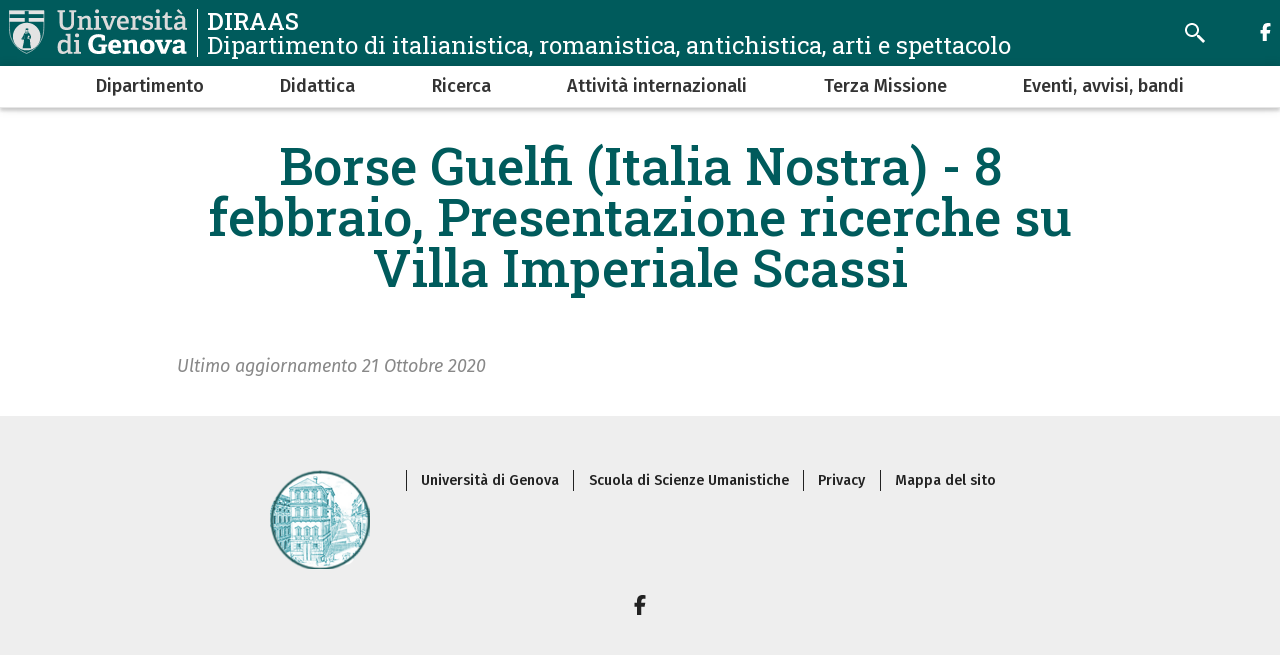

--- FILE ---
content_type: text/html; charset=UTF-8
request_url: https://diraas.unige.it/avviso/borse-guelfi-italia-nostra-8-febbraio-presentazione-ricerche-su-villa-imperiale-scassi
body_size: 5602
content:
<!DOCTYPE html>
<html lang="it" dir="ltr">
  <head>
    <meta charset="utf-8" />
<meta name="Generator" content="Drupal 10 (https://www.drupal.org)" />
<meta name="MobileOptimized" content="width" />
<meta name="HandheldFriendly" content="true" />
<meta name="viewport" content="width=device-width, initial-scale=1, minimum-scale=1" />
<meta name="theme-color" content="#000000" />
<link rel="icon" href="/themes/custom/cama/favicon.ico" type="image/vnd.microsoft.icon" />
<link rel="alternate" hreflang="it" href="https://diraas.unige.it/avviso/borse-guelfi-italia-nostra-8-febbraio-presentazione-ricerche-su-villa-imperiale-scassi" />
<link rel="canonical" href="https://diraas.unige.it/avviso/borse-guelfi-italia-nostra-8-febbraio-presentazione-ricerche-su-villa-imperiale-scassi" />
<link rel="shortlink" href="https://diraas.unige.it/node/785" />

    <title>Borse Guelfi (Italia Nostra) - 8 febbraio, Presentazione ricerche su Villa Imperiale Scassi | DIRAAS</title>
    <link rel="stylesheet" media="all" href="/sites/diraas.unige.it/files/css/css_L3dCJYNETHQzaBvFbZjjEcSBncp2oM1kpVMdoZ4_kOg.css?delta=0&amp;language=it&amp;theme=cama&amp;include=eJwliFEOgCAMxS6E7kxjLoRk-AibGm5vlJ-mrXBjykB4DO5JvhQYxtJiyGybx7R6lvUCknx6aKPMrumu-jj93BuOy_QFbHggeg" />
<link rel="stylesheet" media="all" href="/sites/diraas.unige.it/files/css/css_b_fgW7ZeH-HZNxx18aLcv6WdqE0Dxj6dilypFtCR4ik.css?delta=1&amp;language=it&amp;theme=cama&amp;include=eJwliFEOgCAMxS6E7kxjLoRk-AibGm5vlJ-mrXBjykB4DO5JvhQYxtJiyGybx7R6lvUCknx6aKPMrumu-jj93BuOy_QFbHggeg" />
<link rel="stylesheet" media="all" href="//cdnjs.cloudflare.com/ajax/libs/normalize/8.0.1/normalize.min.css" />
<link rel="stylesheet" media="all" href="//fonts.googleapis.com/css2?family=Fira+Sans:ital,wght@0,400;0,500;0,600;0,700;0,800;0,900;1,400;1,500;1,600;1,700&amp;family=Roboto+Slab:wght@400;500;700;800;900&amp;display=swap" />
<link rel="stylesheet" media="all" href="/sites/diraas.unige.it/files/css/css_P-WPJAvOQKryTCoFpsiwL8HyAivZ_dpkjmNQXBzZUX8.css?delta=4&amp;language=it&amp;theme=cama&amp;include=eJwliFEOgCAMxS6E7kxjLoRk-AibGm5vlJ-mrXBjykB4DO5JvhQYxtJiyGybx7R6lvUCknx6aKPMrumu-jj93BuOy_QFbHggeg" />

    
  </head>
  <body class="dark">
        <div role="navigation" aria-labelledby="teleporter">
      <a id="teleporter" href="#main-content" class="visually-hidden focusable">
        Salta al contenuto principale
      </a>
    </div>
    
      <div class="dialog-off-canvas-main-canvas" data-off-canvas-main-canvas>
    <div class="layout-container dark">

  
  <header role="banner" id="header-hat" class="">
        <div class="header-branding">
    <div id="block-cama-branding">
  
    
      <h1>
   
      <div id="branding-logo-container" class="dark">
                  <a href="https://unige.it" rel="home">
                  
            <img class="logo-large" src="https://unige.it/frontend/logo/24.svg" alt="DIRAAS" aria-hidden="true">
                            
            <img class="logo-small" src="https://unige.it/frontend/logo/26.svg" alt="DIRAAS" aria-hidden="true">
                    </a>
                <div class="site-name-slogan">
          <a href="/" rel="home">
            <div class="site-name">DIRAAS</div>
                      <div class="site-slogan">Dipartimento di italianistica, romanistica, antichistica, arti e spettacolo</div>
                    </a>
        </div>
      </div>     </a>  
  </h1>
  </div>
<div class="search-block-form" data-drupal-selector="search-block-form" id="block-cama-search" role="search">
  
      <h2>Cerca</h2>
    
      <form block="block-cama-search" action="/search/node" method="get" id="search-block-form" accept-charset="UTF-8">
  <div class="js-form-item form-item js-form-type-search form-item-keys js-form-item-keys form-no-label">
      <label for="edit-keys" class="visually-hidden">Search</label>
        <input title="Search" placeholder="Cerca" id="cama-search-block-search" data-drupal-selector="edit-keys" type="search" name="keys" value="" size="15" maxlength="128" class="form-search" />

        </div>
<div data-drupal-selector="edit-actions" class="form-actions js-form-wrapper form-wrapper" id="edit-actions"><input id="cama-search-block-image-button" data-drupal-selector="edit-submit" type="image" name="op" src="/themes/custom/cama/icons/search.svg" class="image-button js-form-submit form-submit" />
</div>

</form>

  </div>
<div class="language-switcher-language-url" id="block-languageswitcher" role="navigation">
  
    
      
  </div>

    
    

  
  <ul class="social">
          <li>
        <a href="https://www.facebook.com/diraas.unige/">
          <i class="fab fa-facebook-f"></i>
          <span class="visually-hidden" aria-hidden="true">facebook</span>
        </a>
      </li>
        
    
    
    
        
    
      </ul>

  

    <div id="header-button-menu">
      <div class="hamburger hamburger--close" aria-hidden="true">
        <div class="hamburger-box">
          <div class="hamburger-inner"></div>
        </div>
      </div>
          </div>
    
  </div>

      <div>
    <nav role="navigation" aria-labelledby="block-cama-main-menu-menu" id="block-cama-main-menu">
            
  <h2 class="visually-hidden" id="block-cama-main-menu-menu">Navigazione principale</h2>
  

                
                                                <ul block="block-cama-main-menu" class="dark ss_mega_menu main-menu">
        
        
                                                                      

          <li class="level-0 menu-item menu-item--expanded has-children">
            
            <a href="/node/3" data-drupal-link-system-path="node/3">Dipartimento</a>
            
                                                                    <div class="sub-menu sub-menu-0 mega-menu">
                
               
                <div class="mega-menu-col mega-menu-col-1">
                                                <ul>
        
                  <li class="sub-menu-back" aria-hidden="true"><a href="#">Indietro</a></li>

                            
                                                                      

          <li class="level-1 menu-item menu-item--expanded has-children">
            
            <a href="/persone" data-drupal-link-system-path="node/1399">Persone</a>
            
                                        <div class="sub-menu sub-menu-1 ">
                
               
                <div class="mega-menu-col mega-menu-col-1">
                                                <ul>
        
                  <li class="sub-menu-back" aria-hidden="true"><a href="#">Indietro</a></li>

                            
                                                

          <li class="level-2 menu-item">
            
            <a href="/rubrica?nome=&amp;ruolo=PO" data-drupal-link-query="{&quot;nome&quot;:&quot;&quot;,&quot;ruolo&quot;:&quot;PO&quot;}" data-drupal-link-system-path="rubrica">Professori ordinari</a>
            
            
          </li>
                                                

          <li class="level-2 menu-item">
            
            <a href="/rubrica?nome=&amp;ruolo=PA" data-drupal-link-query="{&quot;nome&quot;:&quot;&quot;,&quot;ruolo&quot;:&quot;PA&quot;}" data-drupal-link-system-path="rubrica">Professori associati</a>
            
            
          </li>
                                                

          <li class="level-2 menu-item">
            
            <a href="/rubrica?nome=&amp;ruolo=RIC" data-drupal-link-query="{&quot;nome&quot;:&quot;&quot;,&quot;ruolo&quot;:&quot;RIC&quot;}" data-drupal-link-system-path="rubrica">Ricercatori</a>
            
            
          </li>
                                                

          <li class="level-2 menu-item">
            
            <a href="/rubrica?nome=&amp;ruolo=PEM" data-drupal-link-query="{&quot;nome&quot;:&quot;&quot;,&quot;ruolo&quot;:&quot;PEM&quot;}" data-drupal-link-system-path="rubrica">Professori emeriti</a>
            
            
          </li>
                                                

          <li class="level-2 menu-item">
            
            <a href="/rubrica?nome=&amp;ruolo=AR" data-drupal-link-query="{&quot;nome&quot;:&quot;&quot;,&quot;ruolo&quot;:&quot;AR&quot;}" data-drupal-link-system-path="rubrica">Assegnisti di ricerca</a>
            
            
          </li>
                                                

          <li class="level-2 menu-item">
            
            <a href="/rubrica?nome=&amp;ruolo=TA" data-drupal-link-query="{&quot;nome&quot;:&quot;&quot;,&quot;ruolo&quot;:&quot;TA&quot;}" data-drupal-link-system-path="rubrica">Personale tecnico amministrativo</a>
            
            
          </li>
                </ul>
          
                </div>

                              </div>
            
          </li>
                                                

          <li class="level-1 menu-item">
            
            <a href="/regolamento" data-drupal-link-system-path="node/2405">Regolamento</a>
            
            
          </li>
                                                                      

          <li class="level-1 menu-item menu-item--expanded has-children">
            
            <a href="/organi-del-dipartimento" data-drupal-link-system-path="node/4">Organi del dipartimento</a>
            
                                        <div class="sub-menu sub-menu-1 ">
                
               
                <div class="mega-menu-col mega-menu-col-1">
                                                <ul>
        
                  <li class="sub-menu-back" aria-hidden="true"><a href="#">Indietro</a></li>

                            
                                                

          <li class="level-2 menu-item">
            
            <a href="/direzione" data-drupal-link-system-path="node/5">Direzione</a>
            
            
          </li>
                                                

          <li class="level-2 menu-item">
            
            <a href="/consiglio-di-dipartimento" data-drupal-link-system-path="node/6">Consiglio di Dipartimento</a>
            
            
          </li>
                                                

          <li class="level-2 menu-item">
            
            <a href="/giunta-del-dipartimento" data-drupal-link-system-path="node/7">Giunta del Dipartimento</a>
            
            
          </li>
                                                

          <li class="level-2 menu-item">
            
            <a href="/commissioni" data-drupal-link-system-path="node/8">Commissioni</a>
            
            
          </li>
                                                

          <li class="level-2 menu-item">
            
            <a href="/delegati" data-drupal-link-system-path="node/2407">Delegati e referenti</a>
            
            
          </li>
                </ul>
          
                </div>

                              </div>
            
          </li>
                                                

          <li class="level-1 menu-item">
            
            <a href="/programmazione" data-drupal-link-system-path="node/2406">Programmazione strategica</a>
            
            
          </li>
                                                

          <li class="level-1 menu-item">
            
            <a href="/node/1392" data-drupal-link-system-path="node/1392">Assicurazione Qualità</a>
            
            
          </li>
                                                                      

          <li class="level-1 menu-item menu-item--expanded has-children">
            
            <a href="/sediebiblioteche" data-drupal-link-system-path="node/2402">Sedi e biblioteche</a>
            
                                        <div class="sub-menu sub-menu-1 ">
                
               
                <div class="mega-menu-col mega-menu-col-1">
                                                <ul>
        
                  <li class="sub-menu-back" aria-hidden="true"><a href="#">Indietro</a></li>

                            
                                                

          <li class="level-2 menu-item">
            
            <a href="/sedi" data-drupal-link-system-path="node/15">Sedi</a>
            
            
          </li>
                                                

          <li class="level-2 menu-item">
            
            <a href="/biblioteche" data-drupal-link-system-path="node/10">Biblioteche</a>
            
            
          </li>
                </ul>
          
                </div>

                              </div>
            
          </li>
                                                

          <li class="level-1 menu-item">
            
            <a href="/amministrazione" data-drupal-link-system-path="node/9">Amministrazione</a>
            
            
          </li>
                </ul>
          
                </div>

                                  <div class="close-mega-menu">
                    <svg xmlns="http://www.w3.org/2000/svg" width="16" height="16" fill="currentColor" class="bi bi-x" viewBox="0 0 16 16">
                      <path d="M4.646 4.646a.5.5 0 0 1 .708 0L8 7.293l2.646-2.647a.5.5 0 0 1 .708.708L8.707 8l2.647 2.646a.5.5 0 0 1-.708.708L8 8.707l-2.646 2.647a.5.5 0 0 1-.708-.708L7.293 8 4.646 5.354a.5.5 0 0 1 0-.708z"/>
                    </svg>
                  </div>

                  
                  
                                                                                                              <div class="mega-menu-col mega-menu-col-2">
                          
                        </div>
                                              
                    
                  
                                                                                                              <div class="mega-menu-col mega-menu-col-3">
                          
                        </div>
                                              
                    
                  
                                                                                                            
                    
                                                </div>
            
          </li>
                                                                      

          <li class="level-0 menu-item menu-item--expanded has-children">
            
            <a href="/didattica" data-drupal-link-system-path="node/1396">Didattica</a>
            
                                                                    <div class="sub-menu sub-menu-0 mega-menu">
                
               
                <div class="mega-menu-col mega-menu-col-1">
                                                <ul>
        
                  <li class="sub-menu-back" aria-hidden="true"><a href="#">Indietro</a></li>

                            
                                                

          <li class="level-1 menu-item">
            
            <a href="/triennali" data-drupal-link-system-path="node/2168">Corsi di Laurea Triennale</a>
            
            
          </li>
                                                

          <li class="level-1 menu-item">
            
            <a href="/magistrali" data-drupal-link-system-path="node/2173">Corsi di Laurea Magistrale</a>
            
            
          </li>
                                                

          <li class="level-1 menu-item">
            
            <a href="/scuolespecializzazione" data-drupal-link-system-path="node/2401">Scuole di Specializzazione</a>
            
            
          </li>
                                                                      

          <li class="level-1 menu-item menu-item--expanded has-children">
            
            <a href="/dottorati" data-drupal-link-system-path="node/2409">Dottorati</a>
            
                                        <div class="sub-menu sub-menu-1 ">
                
               
                <div class="mega-menu-col mega-menu-col-1">
                                                <ul>
        
                  <li class="sub-menu-back" aria-hidden="true"><a href="#">Indietro</a></li>

                            
                                                

          <li class="level-2 menu-item">
            
            <a href="https://lccm.dottorato.unige.it/">Letterature e culture classiche e moderne</a>
            
            
          </li>
                                                

          <li class="level-2 menu-item">
            
            <a href="https://starch.dottorato.unige.it/">Storia, storia dell&#039;arte e archeologia</a>
            
            
          </li>
                </ul>
          
                </div>

                              </div>
            
          </li>
                                                

          <li class="level-1 menu-item">
            
            <a href="/formazionedocentidiraas" data-drupal-link-system-path="node/2883">Formazione dei docenti DIRAAS</a>
            
            
          </li>
                </ul>
          
                </div>

                                  <div class="close-mega-menu">
                    <svg xmlns="http://www.w3.org/2000/svg" width="16" height="16" fill="currentColor" class="bi bi-x" viewBox="0 0 16 16">
                      <path d="M4.646 4.646a.5.5 0 0 1 .708 0L8 7.293l2.646-2.647a.5.5 0 0 1 .708.708L8.707 8l2.647 2.646a.5.5 0 0 1-.708.708L8 8.707l-2.646 2.647a.5.5 0 0 1-.708-.708L7.293 8 4.646 5.354a.5.5 0 0 1 0-.708z"/>
                    </svg>
                  </div>

                  
                  
                                                                                                              <div class="mega-menu-col mega-menu-col-2">
                          
                        </div>
                                              
                    
                  
                                                                                                              <div class="mega-menu-col mega-menu-col-3">
                          
                        </div>
                                              
                    
                  
                                                                                                            
                    
                                                </div>
            
          </li>
                                                                      

          <li class="level-0 menu-item menu-item--expanded has-children">
            
            <a href="/ricerca" data-drupal-link-system-path="node/1400">Ricerca</a>
            
                                                                    <div class="sub-menu sub-menu-0 mega-menu">
                
               
                <div class="mega-menu-col mega-menu-col-1">
                                                <ul>
        
                  <li class="sub-menu-back" aria-hidden="true"><a href="#">Indietro</a></li>

                            
                                                

          <li class="level-1 menu-item">
            
            <a href="/progetti" data-drupal-link-system-path="node/937">Progetti</a>
            
            
          </li>
                                                

          <li class="level-1 menu-item">
            
            <a href="/centridiricerca" data-drupal-link-system-path="node/2453">Centri di ricerca</a>
            
            
          </li>
                                                                      

          <li class="level-1 menu-item menu-item--expanded has-children">
            
            <a href="/pubblicazioni-Diraas" data-drupal-link-system-path="node/1427">Pubblicazioni DIRAAS</a>
            
                                        <div class="sub-menu sub-menu-1 ">
                
               
                <div class="mega-menu-col mega-menu-col-1">
                                                <ul>
        
                  <li class="sub-menu-back" aria-hidden="true"><a href="#">Indietro</a></li>

                            
                                                

          <li class="level-2 menu-item">
            
            <a href="https://diraas.unige.it/pubblicazioni2024">Pubblicazioni del 2024</a>
            
            
          </li>
                                                

          <li class="level-2 menu-item">
            
            <a href="/pubblicazioni2023" data-drupal-link-system-path="node/3264">Pubblicazioni del 2023</a>
            
            
          </li>
                                                

          <li class="level-2 menu-item">
            
            <a href="https://diraas.unige.it/node/1816">Pubblicazioni del 2022</a>
            
            
          </li>
                                                

          <li class="level-2 menu-item">
            
            <a href="/pubblicazioni-2021" title="Pubblicazioni del 2021" data-drupal-link-system-path="node/1428">Pubblicazioni del 2021</a>
            
            
          </li>
                                                

          <li class="level-2 menu-item">
            
            <a href="/node/974" data-drupal-link-system-path="node/974">Pubblicazioni del 2020</a>
            
            
          </li>
                                                

          <li class="level-2 menu-item">
            
            <a href="/libri-2019" data-drupal-link-system-path="node/242">Pubblicazioni del 2019</a>
            
            
          </li>
                                                

          <li class="level-2 menu-item">
            
            <a href="/libri-2018" data-drupal-link-system-path="node/25">Pubblicazioni del 2018</a>
            
            
          </li>
                </ul>
          
                </div>

                              </div>
            
          </li>
                                                                      

          <li class="level-1 menu-item menu-item--expanded has-children">
            
            <a href="/node/936" data-drupal-link-system-path="node/936">Materiali, bibliografie, archivi</a>
            
                                        <div class="sub-menu sub-menu-1 ">
                
               
                <div class="mega-menu-col mega-menu-col-1">
                                                <ul>
        
                  <li class="sub-menu-back" aria-hidden="true"><a href="#">Indietro</a></li>

                            
                                                

          <li class="level-2 menu-item">
            
            <a href="/officina-ligure-dal-cinquecento-al-novecento-testi" data-drupal-link-system-path="node/23">Officina ligure</a>
            
            
          </li>
                                                

          <li class="level-2 menu-item">
            
            <a href="http://www.bibliografiamontale.it">Bibliografia Montale</a>
            
            
          </li>
                                                

          <li class="level-2 menu-item">
            
            <a href="http://www.bibliografiasanguineti.unige.it">Bibliografia Sanguineti</a>
            
            
          </li>
                                                

          <li class="level-2 menu-item">
            
            <a href="/giovanni-ansaldo" data-drupal-link-system-path="node/30">Bibliografia degli scritti di Giovanni Ansaldo</a>
            
            
          </li>
                </ul>
          
                </div>

                              </div>
            
          </li>
                                                

          <li class="level-1 menu-item">
            
            <a href="/laboratori" data-drupal-link-system-path="node/22">Laboratori</a>
            
            
          </li>
                </ul>
          
                </div>

                                  <div class="close-mega-menu">
                    <svg xmlns="http://www.w3.org/2000/svg" width="16" height="16" fill="currentColor" class="bi bi-x" viewBox="0 0 16 16">
                      <path d="M4.646 4.646a.5.5 0 0 1 .708 0L8 7.293l2.646-2.647a.5.5 0 0 1 .708.708L8.707 8l2.647 2.646a.5.5 0 0 1-.708.708L8 8.707l-2.646 2.647a.5.5 0 0 1-.708-.708L7.293 8 4.646 5.354a.5.5 0 0 1 0-.708z"/>
                    </svg>
                  </div>

                  
                  
                                                                                                              <div class="mega-menu-col mega-menu-col-2">
                          
                        </div>
                                              
                    
                  
                                                                                                              <div class="mega-menu-col mega-menu-col-3">
                          
                        </div>
                                              
                    
                  
                                                                                                            
                    
                                                </div>
            
          </li>
                                                                      

          <li class="level-0 menu-item menu-item--expanded has-children">
            
            <a href="/Internazionalizzazione" data-drupal-link-system-path="node/243">Attività internazionali</a>
            
                                                                    <div class="sub-menu sub-menu-0 mega-menu">
                
               
                <div class="mega-menu-col mega-menu-col-1">
                                                <ul>
        
                  <li class="sub-menu-back" aria-hidden="true"><a href="#">Indietro</a></li>

                            
                                                

          <li class="level-1 menu-item">
            
            <a href="/node/1936" data-drupal-link-system-path="node/1936">Erasmus+ e altre opportunità</a>
            
            
          </li>
                                                

          <li class="level-1 menu-item">
            
            <a href="/node/1937" data-drupal-link-system-path="node/1937">Visiting professors e visiting researchers</a>
            
            
          </li>
                                                

          <li class="level-1 menu-item">
            
            <a href="/node/1938" data-drupal-link-system-path="node/1938">Tesi di dottorato in cotutela</a>
            
            
          </li>
                                                

          <li class="level-1 menu-item">
            
            <a href="/node/1939" data-drupal-link-system-path="node/1939">Collaborazioni internazionali dei docenti</a>
            
            
          </li>
                                                

          <li class="level-1 menu-item">
            
            <a href="/node/1940" data-drupal-link-system-path="node/1940">Commissione Attività internazionali</a>
            
            
          </li>
                </ul>
          
                </div>

                                  <div class="close-mega-menu">
                    <svg xmlns="http://www.w3.org/2000/svg" width="16" height="16" fill="currentColor" class="bi bi-x" viewBox="0 0 16 16">
                      <path d="M4.646 4.646a.5.5 0 0 1 .708 0L8 7.293l2.646-2.647a.5.5 0 0 1 .708.708L8.707 8l2.647 2.646a.5.5 0 0 1-.708.708L8 8.707l-2.646 2.647a.5.5 0 0 1-.708-.708L7.293 8 4.646 5.354a.5.5 0 0 1 0-.708z"/>
                    </svg>
                  </div>

                  
                  
                                                                                                              <div class="mega-menu-col mega-menu-col-2">
                          
                        </div>
                                              
                    
                  
                                                                                                              <div class="mega-menu-col mega-menu-col-3">
                          
                        </div>
                                              
                    
                  
                                                                                                            
                    
                                                </div>
            
          </li>
                                                                      

          <li class="level-0 menu-item menu-item--expanded has-children">
            
            <a href="/terzamissione" data-drupal-link-system-path="node/28">Terza Missione</a>
            
                                                                    <div class="sub-menu sub-menu-0 mega-menu">
                
               
                <div class="mega-menu-col mega-menu-col-1">
                                                <ul>
        
                  <li class="sub-menu-back" aria-hidden="true"><a href="#">Indietro</a></li>

                            
                                                

          <li class="level-1 menu-item">
            
            <a href="/formazionepermanente" data-drupal-link-system-path="node/2492">Formazione permanente / PCTO</a>
            
            
          </li>
                                                

          <li class="level-1 menu-item">
            
            <a href="/portaletm" data-drupal-link-system-path="node/3261">Portale Terza Missione</a>
            
            
          </li>
                </ul>
          
                </div>

                                  <div class="close-mega-menu">
                    <svg xmlns="http://www.w3.org/2000/svg" width="16" height="16" fill="currentColor" class="bi bi-x" viewBox="0 0 16 16">
                      <path d="M4.646 4.646a.5.5 0 0 1 .708 0L8 7.293l2.646-2.647a.5.5 0 0 1 .708.708L8.707 8l2.647 2.646a.5.5 0 0 1-.708.708L8 8.707l-2.646 2.647a.5.5 0 0 1-.708-.708L7.293 8 4.646 5.354a.5.5 0 0 1 0-.708z"/>
                    </svg>
                  </div>

                  
                  
                                                                                                              <div class="mega-menu-col mega-menu-col-2">
                          
                        </div>
                                              
                    
                  
                                                                                                              <div class="mega-menu-col mega-menu-col-3">
                          
                        </div>
                                              
                    
                  
                                                                                                            
                    
                                                </div>
            
          </li>
                                                                      

          <li class="level-0 menu-item menu-item--expanded has-children">
            
            <a href="/avvisiebandi" data-drupal-link-system-path="node/2413">Eventi, avvisi, bandi</a>
            
                                                                    <div class="sub-menu sub-menu-0 mega-menu">
                
               
                <div class="mega-menu-col mega-menu-col-1">
                                                <ul>
        
                  <li class="sub-menu-back" aria-hidden="true"><a href="#">Indietro</a></li>

                            
                                                

          <li class="level-1 menu-item">
            
            <a href="/eventi" data-drupal-link-system-path="taxonomy/term/551">Eventi</a>
            
            
          </li>
                                                

          <li class="level-1 menu-item">
            
            <a href="/avvisi" data-drupal-link-system-path="taxonomy/term/24">Avvisi e bandi</a>
            
            
          </li>
                                                

          <li class="level-1 menu-item">
            
            <a href="/bacheca" data-drupal-link-system-path="bacheca">Avvisi importati dall&#039;Albo UniGe</a>
            
            
          </li>
                                                

          <li class="level-1 menu-item">
            
            <a href="/archivio-bacheca" data-drupal-link-system-path="node/1393">Storico avvisi e bandi</a>
            
            
          </li>
                </ul>
          
                </div>

                                  <div class="close-mega-menu">
                    <svg xmlns="http://www.w3.org/2000/svg" width="16" height="16" fill="currentColor" class="bi bi-x" viewBox="0 0 16 16">
                      <path d="M4.646 4.646a.5.5 0 0 1 .708 0L8 7.293l2.646-2.647a.5.5 0 0 1 .708.708L8.707 8l2.647 2.646a.5.5 0 0 1-.708.708L8 8.707l-2.646 2.647a.5.5 0 0 1-.708-.708L7.293 8 4.646 5.354a.5.5 0 0 1 0-.708z"/>
                    </svg>
                  </div>

                  
                  
                                                                                                              <div class="mega-menu-col mega-menu-col-2">
                          
                        </div>
                                              
                    
                  
                                                                                                              <div class="mega-menu-col mega-menu-col-3">
                          
                        </div>
                                              
                    
                  
                                                                                                            
                    
                                                </div>
            
          </li>
                </ul>
          

    
  </nav>

  </div>

  </header> 

  

  

    <div>
    <div data-drupal-messages-fallback class="hidden"></div>

  </div>


  

  <main role="main">
    <a id="main-content" tabindex="-1"></a>
        <div class="layout-content-top">
        <div>
    <div id="block-cama-page-title">
  
    
      




  <div class="container">
    <div class="row">
      <div class="col-md-10 offset-md-1">
        <div class="">
                  <h1>
<span>Borse Guelfi (Italia Nostra) - 8 febbraio, Presentazione ricerche su Villa Imperiale Scassi</span>
</h1>
        
                </div>
      </div>
    </div>
  </div>



  </div>

  </div>

    </div>
      

        
                  
                        
            <div class="container">  
        <div class="row">
          
          <div class="col-md-10 offset-md-1">
              <div>
    <div id="block-cama-content">
  
    
      <article>

  
    

  
  <div>
    
  </div>

</article>

  </div>
<div class="views-element-container" id="block-views-block-ultimo-aggiornamento-block-1">
  
    
      <div block="block-views-block-ultimo-aggiornamento-block-1"><div class="js-view-dom-id-c3f1021bc84b9bc4d2c29b8c46bc6ea6ff4c1d01da965a61724f4a2a7b423990">
  
  
  

  
  
  

      <div class="views-row"><div class="views-field views-field-changed"><span class="field-content">Ultimo aggiornamento <time datetime="2020-10-21T23:13:00+02:00">21 Ottobre 2020</time>
</span></div></div>

    

  
  

  
  
</div>
</div>

  </div>

  </div>

          </div>

                  </div>
      </div>

        
  </main>

  

  <footer role="contentinfo">
    
            <div class="footer">
        <div class="container">
          <div class="footer-content-flex footer-content-flex-center">
                        <div class="footer-logo">
                                                                              <img src="/sites/diraas.unige.it/files/styles/logo_footer/public/informazioni_sito/dipartimento.png?itok=KYyxSlRg" alt="dipartimento">
                               
            </div>
                        <div>
                            <div class="footer-content">
                  <div>
    <nav role="navigation" aria-labelledby="block-piedipagina-menu" id="block-piedipagina">
            
  <h2 class="visually-hidden" id="block-piedipagina-menu">Piè di pagina</h2>
  

        
              <ul block="block-piedipagina" class="dark ss_mega_menu">
              <li>
        <a href="http://www.unige.it/">Università di Genova</a>
              </li>
          <li>
        <a href="http://www.scienzeumanistiche.unige.it/">Scuola di Scienze Umanistiche</a>
              </li>
          <li>
        <a href="http://www.scienzeumanistiche.unige.it/?page_id=1992">Privacy</a>
              </li>
          <li>
        <a href="/sitemap" data-drupal-link-system-path="sitemap">Mappa del sito</a>
              </li>
        </ul>
  


  </nav>

  </div>

              </div>
                          </div>
          </div>
          <div class="footer-content-flex">
          

  
  <ul class="social">
          <li>
        <a href="https://www.facebook.com/diraas.unige/">
          <i class="fab fa-facebook-f"></i>
          <span class="visually-hidden" aria-hidden="true">facebook</span>
        </a>
      </li>
        
    
    
    
        
    
      </ul>

  
          </div>
        </div><!-- container -->
      </div>
      
      <div class="footer-info">
        <div class="layout-content-grid layout-content-grid-col-1 ">
          <div class="layout-content">
            <div class="footer-info-grid">
                            <div>
                                Via Balbi 2 e 4
16126 Genova (GE)
              </div>
              
                            <div>
                                                  <a href="mailto:diraas@unige.it">diraas@unige.it</a>
                  <br>
                                
                                  <a href="mailto:diraas@pec.unige.it">diraas@pec.unige.it</a>
                              </div>
              
                            <div>
                                                <a href="tel:+39 010 2095781">+39 010 2095781</a>

                                
              </div>
              
                          </div>
          </div>
        </div>
      </div>
    
    <div class="footer-second footer-content-flex">
      <div class="footer-second-content container">
        <ul>
          <li>
            <a href="https://unige.it/privacy/cookie" title="cookie policy">cookie policy</a>
          </li>
          <li>
            <a href="https://unige.it/privacy" title="privacy">privacy</a>
          </li>
          <li>
            <a href="/sites/diraas.unige.it/files/dichiarazione-accessibilita.pdf" title="dichiarazione di accessibilità">dichiarazione di accessibilità</a>
          </li>
        </ul>
      </div>
    </div>

  </footer>

</div>
  </div>

    
    <script type="application/json" data-drupal-selector="drupal-settings-json">{"path":{"baseUrl":"\/","pathPrefix":"","currentPath":"node\/785","currentPathIsAdmin":false,"isFront":false,"currentLanguage":"it"},"pluralDelimiter":"\u0003","suppressDeprecationErrors":true,"statistics":{"data":{"nid":"785"},"url":"\/core\/modules\/statistics\/statistics.php"},"ajaxTrustedUrl":{"\/search\/node":true},"user":{"uid":0,"permissionsHash":"9171abe51ebc484c2f2bad355e2d30c48cb9a226f62814bddcffbb0e42fba522"}}</script>
<script src="/sites/diraas.unige.it/files/js/js_PRvyVEqxJJtLacJ230W9wowoox1LGYxiogY1uNibI4s.js?scope=footer&amp;delta=0&amp;language=it&amp;theme=cama&amp;include=eJxFyEEKgDAMBMAPVfumbQolEE3prgd_L-LB44zhQG2ZohZmsZcjsiE26g4_x3dKKxTklBtrX9dE7P888ogcDw"></script>
<script src="//cdnjs.cloudflare.com/ajax/libs/font-awesome/6.5.1/js/all.min.js" crossorigin="anonymous"></script>
<script src="/sites/diraas.unige.it/files/js/js_j0nxadV-S1N-YlI_Bg9zs8U1Iqmsc0hmso3JhgMQ3rs.js?scope=footer&amp;delta=2&amp;language=it&amp;theme=cama&amp;include=eJxFyEEKgDAMBMAPVfumbQolEE3prgd_L-LB44zhQG2ZohZmsZcjsiE26g4_x3dKKxTklBtrX9dE7P888ogcDw"></script>

  </body>
</html>
